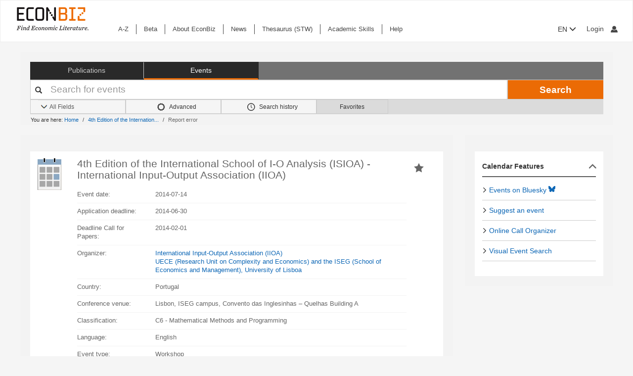

--- FILE ---
content_type: text/javascript
request_url: https://www.econbiz.de/themes/econbiz/js/econbiz.js?_=1768477284
body_size: 18504
content:
/* @flow */
/* eslint quotes: "off", indent: "off" */

/* eslint-disable */
/*!
 Copyright 2018 Google Inc. All Rights Reserved.
 Licensed under the Apache License, Version 2.0 (the "License");
 you may not use this file except in compliance with the License.
 You may obtain a copy of the License at

     http://www.apache.org/licenses/LICENSE-2.0

 Unless required by applicable law or agreed to in writing, software
 distributed under the License is distributed on an "AS IS" BASIS,
 WITHOUT WARRANTIES OR CONDITIONS OF ANY KIND, either express or implied.
 See the License for the specific language governing permissions and
 limitations under the License.
*/
/*! lifecycle.es5.js v0.1.1 */
!function(e,t){"object"==typeof exports&&"undefined"!=typeof module?module.exports=t():"function"==typeof define&&define.amd?define(t):e.lifecycle=t()}(this,function(){"use strict";var e=void 0;try{new EventTarget,e=!1}catch(t){e=!1}var t="function"==typeof Symbol&&"symbol"==typeof Symbol.iterator?function(e){return typeof e}:function(e){return e&&"function"==typeof Symbol&&e.constructor===Symbol&&e!==Symbol.prototype?"symbol":typeof e},n=function(e,t){if(!(e instanceof t))throw new TypeError("Cannot call a class as a function")},i=function(){function e(e,t){for(var n=0;n<t.length;n++){var i=t[n];i.enumerable=i.enumerable||!1,i.configurable=!0,"value"in i&&(i.writable=!0),Object.defineProperty(e,i.key,i)}}return function(t,n,i){return n&&e(t.prototype,n),i&&e(t,i),t}}(),r=function(e,t){if("function"!=typeof t&&null!==t)throw new TypeError("Super expression must either be null or a function, not "+typeof t);e.prototype=Object.create(t&&t.prototype,{constructor:{value:e,enumerable:!1,writable:!0,configurable:!0}}),t&&(Object.setPrototypeOf?Object.setPrototypeOf(e,t):e.__proto__=t)},a=function(e,t){if(!e)throw new ReferenceError("this hasn't been initialised - super() hasn't been called");return!t||"object"!=typeof t&&"function"!=typeof t?e:t},s=function(){function e(){n(this,e),this._registry={}}return i(e,[{key:"addEventListener",value:function(e,t){this._getRegistry(e).push(t)}},{key:"removeEventListener",value:function(e,t){var n=this._getRegistry(e),i=n.indexOf(t);i>-1&&n.splice(i,1)}},{key:"dispatchEvent",value:function(e){return e.target=this,Object.freeze(e),this._getRegistry(e.type).forEach(function(t){return t(e)}),!0}},{key:"_getRegistry",value:function(e){return this._registry[e]=this._registry[e]||[]}}]),e}(),o=e?EventTarget:s,u=e?Event:function e(t){n(this,e),this.type=t},f=function(e){function t(e,i){n(this,t);var r=a(this,(t.__proto__||Object.getPrototypeOf(t)).call(this,e));return r.newState=i.newState,r.oldState=i.oldState,r.originalEvent=i.originalEvent,r}return r(t,u),t}(),c="active",h="passive",d="hidden",l="frozen",p="terminated",v="object"===("undefined"==typeof safari?"undefined":t(safari))&&safari.pushNotification,y=["focus","blur","visibilitychange","freeze","resume","pageshow","onpageshow"in self?"pagehide":"unload"],g=function(e){return e.preventDefault(),e.returnValue="Are you sure?"},_=[[c,h,d,p],[c,h,d,l],[d,h,c],[l,d],[l,c],[l,h]].map(function(e){return e.reduce(function(e,t,n){return e[t]=n,e},{})}),b=function(){return document.visibilityState===d?d:document.hasFocus()?c:h};return new(function(e){function t(){n(this,t);var e=a(this,(t.__proto__||Object.getPrototypeOf(t)).call(this)),i=b();return e._state=i,e._unsavedChanges=[],e._handleEvents=e._handleEvents.bind(e),y.forEach(function(t){return addEventListener(t,e._handleEvents,!0)}),v&&addEventListener("beforeunload",function(t){e._safariBeforeUnloadTimeout=setTimeout(function(){t.defaultPrevented||t.returnValue.length>0||e._dispatchChangesIfNeeded(t,d)},0)}),e}return r(t,o),i(t,[{key:"addUnsavedChanges",value:function(e){!this._unsavedChanges.indexOf(e)>-1&&(0===this._unsavedChanges.length&&addEventListener("beforeunload",g),this._unsavedChanges.push(e))}},{key:"removeUnsavedChanges",value:function(e){var t=this._unsavedChanges.indexOf(e);t>-1&&(this._unsavedChanges.splice(t,1),0===this._unsavedChanges.length&&removeEventListener("beforeunload",g))}},{key:"_dispatchChangesIfNeeded",value:function(e,t){if(t!==this._state)for(var n=function(e,t){for(var n,i=0;n=_[i];++i){var r=n[e],a=n[t];if(r>=0&&a>=0&&a>r)return Object.keys(n).slice(r,a+1)}return[]}(this._state,t),i=0;i<n.length-1;++i){var r=n[i],a=n[i+1];this._state=a,this.dispatchEvent(new f("statechange",{oldState:r,newState:a,originalEvent:e}))}}},{key:"_handleEvents",value:function(e){switch(v&&clearTimeout(this._safariBeforeUnloadTimeout),e.type){case"pageshow":case"resume":this._dispatchChangesIfNeeded(e,b());break;case"focus":this._dispatchChangesIfNeeded(e,c);break;case"blur":this._state===c&&this._dispatchChangesIfNeeded(e,b());break;case"pagehide":case"unload":this._dispatchChangesIfNeeded(e,e.persisted?l:p);break;case"visibilitychange":this._state!==l&&this._state!==p&&this._dispatchChangesIfNeeded(e,b());break;case"freeze":this._dispatchChangesIfNeeded(e,l)}}},{key:"state",get:function(){return this._state}},{key:"pageWasDiscarded",get:function(){return document.wasDiscarded||!1}}]),t}())});
/* eslint-enable */

/*:: import * as Event from './flow/tracker_types.js'; */

var Availability = {};

/* CartButton */
var CartButton = {};
CartButton.updateStatus = function( $button ) {
		var $ids = getItemsFromCartCookie();
		var recordId = CartButton.getRecordId($button);
		if(jQuery.inArray(recordId,$ids)!=-1) {
			$button.removeClass('bookbagAdd').addClass('bookbagDelete');
		} else {
			$button.removeClass('bookbagDelete').addClass('bookbagAdd');
		}
		CartButton.render($button);
};
CartButton.getRecordId = function($button) {
		var cartRecordId = $button.parents('.result').data('cart-record-id');
		return cartRecordId;
};
CartButton.toggleState = function($button) {
		if($button.hasClass('bookbagAdd')) {
			addItemToCartCookie(CartButton.getRecordId($button));
		} else {
			removeItemFromCartCookie(CartButton.getRecordId($button));
		}
		redrawCartStatus();
		CartButton.updateStatus($button);
};
CartButton.render = function($button) {
	if($button.hasClass('bookbagAdd')) {
		$button.find('a').html(vufindString.addBookBag);
	} else {
		$button.find('a').html(vufindString.removeBookBag);
	}
};
/* CartButton end */

var DeferredQueue = function(size) {
	var _size = size;
	var q = [];
	var i = 0;
	var running = 0;
	
	var self = {};
	self.add = function(promise) {
		q.push(promise);
		start_next();
	};
	function start_next() {
		if(running>=_size) return;
		
		var next = q.shift();
		if(!next) return;
		var j = i++;
		running++;
		var p = next();
		p.always(function() { 
			running--;
			start_next(); 
		});
	}
	return self;
};

/* Logger */
var EconBiz = {};
EconBiz.Model = {};
// $FlowFixMe[missing-annot]
EconBiz.Model.Record = function(dom) {
	/** Extract properties from dom. 
	  * NOTE: This is therefore strongly coupled to the corresponding template.
	  */
	var el = jQuery(dom);
	var self = {
		record_id: el.find('#record_id').val()
	};
	
	return self;
};

// $FlowFixMe[missing-annot]
EconBiz.Model.Availability = function(dom) {
	var el = jQuery(dom);
	var self = {
		record_id: el.data('record-id')
	};
	return self;
};
EconBiz.Model.AvailabilityButton = function(dom /*: Element | JQuery */, v/*:?number*/) /* : Event.AvailabilityButton*/ {
	/** Extract properties from dom. 
	  * NOTE: This is therefore strongly coupled to the corresponding template.
	  */
	var el = jQuery(dom);
	var self = {
		record_id: el.parents('.availability').first().data('record-id'),
		type: el.data('type'),
		pdf: el.data('pdf'),
		status: el.data('status'),
		"first": el.data('first-option'),
	};
	if(v==2) {
		self = jQuery.extend({},self,{
			v: 2,
			href: el.find("a").attr("href")
		});
	}
	
	return self;
};
EconBiz.Model.SearchHit = function(el/*: Element*/) /*: Event.SearchHit*/ {
	var x = jQuery(el);
	var data = {
		record_id: x.data("record-id"),
		rank: x.data('rank')
	};
	return data;
};

/**
 * Encapsulate usage of global variable `_etracker`.
 * 
 * In general, direct usage of `_etracker` should be avoided because e.g. `_etracker` 
 * might not be defined (e.g. because loading of `e.js` is blocked).
 * Add further delegation as needed.
 */
EconBiz.eTrackerProxy = function() {
	var self = {};
	self.isTrackingEnabled = function() {
		var enabled = false;
		try {
			enabled = typeof(_etracker) == "object" && _etracker.isTrackingEnabled();
		} catch(e) {
		}
		return enabled;
	};
	self.getCoid = function() {
		var coid;
		try {
			coid = typeof(_etracker) == "object" ? _etracker.getCoid() : undefined;
		} catch(e) {
		}
		return coid;
	};

	return self;
}();

EconBiz.Logger = function() {
	var self = {};
	self.tracking_endpoint = eb_basepath+"/tracker.php";
	
	// Under some circumstances (the global) ET_Event is not usable (yet).
	// Therefore we use a local ET_Event object. If the global ET_Event is not
	// ready, we will use a proxy which buffers the events, and then replace it
	// with the original ET_Event when it is ready.
	var ET_Event;
	var et_buffer = {
		buffer: [],
		add: function($data) {
			this.buffer.push($data);
		},
		flush: function() {
			// only the proxy has the property isProxy.
			// if it is not present (or false) we can call the original methods
			// and thereby send the events to eTracker.
			if(! ET_Event.isProxy) {
				// $FlowExpectedError[invalid-in-rhs]: for...in not allowed in flow to iterate array.
				for(var i in this.buffer) {
					// $FlowExpectedError[incompatible-use]: flow thinks `i` is a string
					var func = this.buffer[i].func;
					// $FlowExpectedError[incompatible-use]: flow thinks `i` is a string
					ET_Event[func].apply(this, this.buffer[i].args);
				}
			}
		}
	};
	
	self.uid = null;
	self.getUid = function() {
		if(self.uid===null) {
			try {
				// Catch errors, especially in case something changes in etracker's code.
				self.uid = EconBiz.eTrackerProxy.getCoid();
			} catch(err) {
				// Avoid retries (uid!=null)
				self.uid = undefined;
			};
		}
		return self.uid;
	};
	self.logCoid = function(eid /*: string */) {
		if (!self.isTrackingEnabled()) return false;
		// CONTRACT: tracker.coid.category: `category` can be used by others as a reference.
		var payload = {
			category: "CoidCtx",
			object: {
				eid: eid,
				coid: EconBiz.eTrackerProxy.getCoid()
			}
		};
		if(navigator.sendBeacon) {
			// $FlowFixMe[not-a-function]
			navigator.sendBeacon(self.tracking_endpoint, JSON.stringify(payload));
		}
	};
	self.getSessionId = function() {
		// global variable; see Tracker.php
		try {
			return et_eb_sessionid;
		} catch(e) {
			return null;
		}
	};
	self.page_id = null;
	self.getPageId = function() {
		if(self.page_id===null) {
			// global variable; see Tracker.php
			try {
				self.page_id = window.et_eb_pageid;
			} catch(err) {
				self.page_id = undefined;
			}
		}
		return self.page_id;
	};
	
	function create_ET_Event_proxy(delegatees) {
		if(! delegatees) {
			delegatees = [];
		}
		var self = { isProxy: true };
		var funcs = [ 'download', 'click' , 'link', 'eventStart' ];
		// $FlowExpectedError[invalid-in-rhs]: for...in not allowed in flow to iterate array.
		for(var j in delegatees) {
			funcs.push(arguments[j]);
		}
		// $FlowExpectedError[invalid-in-rhs]: for...in not allowed in flow to iterate array.
		for(var i in funcs) {
			(function() {
				// $FlowExpectedError[incompatible-use]: flow thinks `i` is a string
				var f = funcs[i];
				self[f] = function($a,$b,$c,$d) { et_buffer.add({func:f, args: [$a,$b,$c,$d]}); };
			})();
		}
		return self;
	};
	self.isTrackingEnabled = function() {
		return EconBiz.eTrackerProxy.isTrackingEnabled();
	};

	// test if eTracker has been loaded completly (et_escape is defined in
	// t.js, which is loaded asynchronously).
	// NOTE: we observed the error "et_escape is not defined" sometimes (e.g.
	// when eTracker is blocked (e.g. by ghostery)).
	if(typeof(et_escape) != "function") {
		ET_Event = create_ET_Event_proxy();
		// _etracker is defined in e.js. addEvent fires when eTracker is loaded
		// completely.
		// NOTE: This method is not documented and therefore might change at any
		// time.
		if(typeof(_etracker) == "object" && typeof(_etracker.addEvent) == "function") {
			_etracker.addEvent(function() {
				// addEvent fires if t.js has been loaded (and compiled/executed).
				// But still eTracker might not be fully functional (e.g. wrong secureCode).
				// Therefore we check for 'et_escape' again.
				if(typeof(et_escape) == "function") {
					ET_Event = window.ET_Event;
					et_buffer.flush();
				}
			});
		} else {
			// fallback interface of _tracker has changed: try to flush buffer
			// after some time (if eTracker has then been loaded completely).
			setTimeout(function() {
				if(typeof(et_escape) == "function") {
					ET_Event = window.ET_Event;
					et_buffer.flush();
				}
			},500);
		}
	} else {
		ET_Event = window.ET_Event;
	}

	self.availabilityButton = function() {
		var self = {};
		
		function createETrackerParamsForButton(availability_model) {
			// Use the global page object (see EconBiz\eTracker\Tracker).
			var page = et_eb_page;
			var type_pdf_status = availability_model.type;
			if(availability_model.pdf !== undefined) {
				type_pdf_status += (availability_model.pdf ? ' - PDF' : '');
			}
			if(availability_model.status !== undefined) {
				type_pdf_status += ' - '+availability_model.status;
			}
		
			var object = 'availability/'+availability_model.record_id;
			var cat = type_pdf_status+' - Availability/Button/'+page.category+'/'+page.page;
			cat += availability_model.first ? '/FirstOption' : '/OtherOption';
			return {
				category: cat,
				object: object,
				tags: ""
			};
		}
		// $FlowFixMe[missing-annot]
		self.logView = function(availability_model) {
			var et = createETrackerParamsForButton(availability_model);
			//console.log(et.category+'/View', et.object, 'view', et.tags);
			// eslint-disable-next-line flowtype-errors/show-errors, ("eventStart is missing")
			ET_Event.eventStart(et.category+'/View', et.object, 'view', et.tags);
		};
		// $FlowFixMe[missing-annot]
		self.logClick = function(availability_model) {
			var et = createETrackerParamsForButton(availability_model);
			//console.log(et.category+'/Click', et.object, 'click', et.tags);
			// eslint-disable-next-line flowtype-errors/show-errors, ("eventStart is missing")
			ET_Event.eventStart(et.category+'/Click', et.object, 'click', et.tags);
			if(!availability_model.first) {
				// Log click on any (non-first) option without distinction of type/pdf/status.
				var page = et_eb_page;
				var cat = ['Availability', 'MoreOptions', page.category, page.page, 'Click'];
				//console.log(cat.join('/'), 'click', 'availability/'+availability_model.record_id);
				// eslint-disable-next-line flowtype-errors/show-errors, ("eventStart is missing")
				ET_Event.eventStart(cat.join('/'), 'availability/'+availability_model.record_id, 'click', '');
			}
		};
		// $FlowFixMe[missing-annot]
		self.logMoreOptionsView = function(record_id) {
			var page = et_eb_page;
			var cat = ['Availability', 'MoreOptions', page.category, page.page, 'View'];
			// eslint-disable-next-line flowtype-errors/show-errors, ("eventStart is missing")
			ET_Event.eventStart(cat.join('/'), 'availability/'+record_id, 'view', '');
			//console.log(cat.join('/'), 'view', 'availability/'+record_id);
		};
		
		return self;
	};
	// $FlowFixMe[missing-annot]
	self.logViewDuration = function(record_model) {
		var page = et_eb_page;
		var cat = ['RecordViewDuration',page.category,page.page ];

		var i = 0;
		// Call log handler every x seconds. Only log for specific time steps.
		var refreshIntervalId = setInterval(function() {
			i++;
			var t = i*5;
			switch(t) {
				case 5:
				case 10:
				case 20:
				case 30:
				case 60:
				case 90:
				case 120:
					// eslint-disable-next-line flowtype-errors/show-errors, ("eventStart is missing")
					ET_Event.eventStart(cat.join('/')+'/ViewDuration-'+t, 'record/'+record_model.record_id,'view_duration');
					// stop logging after 120s;
					if(t==120) {
						clearInterval(refreshIntervalId);
					}
					break;
				default:
			}
		}, 5000);
	};
	// $FlowFixMe[missing-annot]
	self.logClick_furtherContent = function(record_model, type) {
		var page = et_eb_page;
		var cat = ['FurtherContent', type, page.category, page.page, 'Click'];
		// eslint-disable-next-line flowtype-errors/show-errors, ("eventStart is missing")
		ET_Event.eventStart(cat.join('/'), 'record/'+record_model.record_id, 'click', '');
	};
	
	self.FirstClickLogger = {
		// $FlowFixMe[missing-annot]
		init: function(record_model) {
			var start_time = new Date().getTime();
			jQuery(document).on('click.firstClick','a', function() {
				var page = et_eb_page;
				var delta = Math.round((new Date().getTime() - start_time)/1000);
				var cat = ['FirstActionDuration', page.category, page.page, 'FirstActionDuration-'+delta];
				// eslint-disable-next-line flowtype-errors/show-errors, ("eventStart is missing")
				ET_Event.eventStart(cat.join('/'), 'record/'+record_model.record_id, jQuery(this).text()+' | '+this.href, '');
			
				// unbind handler after first execution.
				jQuery(document).off('click.firstClick', 'a');
			});
		}
	};
	self.Record = {};
	self.Record.Toolbar = {
		// $FlowFixMe[missing-annot]
		init: function(dom, record_model) {
			// $FlowFixMe[prop-missing]
			self.Record.Toolbar.record_model = record_model;
			// $FlowFixMe[speculation-ambiguous] This comment suppresses an error found when upgrading Flow to v0.127.0.
			jQuery(dom).find('a').click(self.Record.Toolbar.logClick);
		},
		// $FlowFixMe[missing-annot]
		logClick: function(ev) {
			var page = et_eb_page;
			var type =  jQuery(this).data('action');
			var cat = ['RecordToolbar', type, page.category, page.page, 'Click'];
			// eslint-disable-next-line flowtype-errors/show-errors, ("eventStart is missing")
			ET_Event.eventStart(cat.join('/'), 'record/'+self.Record.Toolbar.record_model.record_id, 'click', '');
		}
	};
	self.Record.SocialMediaButtons = {
			// $FlowFixMe[missing-annot]
			add : function(selector, type, record_model) {
				var handler= function(ev) {
					var page = et_eb_page;
					var cat = ['socialmediabutton', type, page.category, page.page, 'Click'];
					// eslint-disable-next-line flowtype-errors/show-errors, ("eventStart is missing")
					ET_Event.eventStart(cat.join('/'), 'record/'+record_model.record_id, 'click', '');
				};
				// $FlowFixMe[missing-annot]
				// $FlowFixMe[speculation-ambiguous] This comment suppresses an error found when upgrading Flow to v0.127.0.
				jQuery( document ).on('click', selector,handler);
				
			}
		};
	
	self.Record.Preview = {
		// $FlowFixMe[missing-annot]
		init: function(dom, record_model) {
			var cb_factory = function(type) { return function(ev /*:JQueryEventObject*/) { self.Record.Preview.logClick(type, record_model); }; };
			jQuery(dom).find('a.previewGBS').click(cb_factory('previewGBS'));
			jQuery(dom).find('a.previewOL').click(cb_factory('previewOL'));
			jQuery(dom).find('a.previewHT').click(cb_factory('previewHT'));
		},
		// $FlowFixMe[missing-annot]
		logClick: function(type,record_model) {
			var page = et_eb_page;
			var cat = ['FurtherContent', type, page.category, page.page, 'Click'];
			// eslint-disable-next-line flowtype-errors/show-errors, ("eventStart is missing")
			ET_Event.eventStart(cat.join('/'), 'record/'+record_model.record_id, 'click', '');
		}
	};
	
	self.logJSONEvent = function(category /*: string*/, event /*: Event.EventX */, testing/*:?boolean*/) {
		if(testing!=true) testing=false; // set default
		var payload = jQuery.extend({}, event, {
			"ts": Date.now(),
			"pid": self.getPageId()
		});
		if(!testing) {
			// eslint-disable-next-line flowtype-errors/show-errors, ("eventStart is missing")
			ET_Event.eventStart(category, JSON.stringify(payload));
		}
		try {
			var tracking_endpoint = self.tracking_endpoint;
			if(testing) {
				tracking_endpoint += "?testing=true";
			}
			if (self.isTrackingEnabled()) {
				// https://www.smashingmagazine.com/2018/07/logging-activity-web-beacon-api/
				if(navigator.sendBeacon) {
					var payload2 = JSON.stringify({ "category": category, "object": payload });
					// $FlowFixMe[not-a-function]
					navigator.sendBeacon(tracking_endpoint, payload2);
				}
			}
		} catch(e) {
		}
	};
	/**
	 * Simple wrapper around `logJSONEvent` to log generic JSON events with better
	 * support for schema checking (i.e. check `category` and `object` together
	 * instead of independently).
	 * @deprecated: Use logJSONEvent3 instead.
	 * @param  {Boolean} [event=false] [description]
	 * @return {[type]}                [description]
	 */
	self.logJSONEvent2 = function(event /*: Event.Events & {| category: any, object: any |} */, testing/*:?boolean*/) {
		// $FlowIgnore[prop-missing]
		event.object.deprecated=true;
		// $FlowIgnore[incompatible-call]: Even if this is not called any more, we would need to keep types up-to-date.
		self.logJSONEvent(event.category, event.object, testing);
	};
	
	/**
	 * Same as `logJSONEvent` with better support for static schema checking and
	 * the ability to extend the log schema (e.g. to add event properties).
	 */
	self.logJSONEvent3 = function(
			event /*: Event.Events*/,
			meta_event /*:?Event.EventSchemas */,
			testing/*:?boolean*/) {
		if(typeof meta_event!=="object") meta_event = {"v": "1-2-0"};
		if(typeof testing!=="boolean") testing = false;
		var category = event.category;
		event.object = jQuery.extend({}, event.object, {
			"ts": Date.now(),
			"pid": self.getPageId()
		});
		if(!testing) {
			// eslint-disable-next-line flowtype-errors/show-errors, ("eventStart is missing")
			ET_Event.eventStart(category, JSON.stringify(event.object));
		}
		try {
			var tracking_endpoint = self.tracking_endpoint;
			if(testing) {
				tracking_endpoint += "?testing=true";
			}
			if (self.isTrackingEnabled()) {
				// https://www.smashingmagazine.com/2018/07/logging-activity-web-beacon-api/
				if(navigator.sendBeacon) {
					// var payload2 = JSON.stringify(event);
					//var payload2 = Object.assign({},
					var payload2 = jQuery.extend({},
						event,
						meta_event
					);
					// $FlowFixMe[not-a-function]
					navigator.sendBeacon(tracking_endpoint, JSON.stringify(payload2));
				}
			}
		} catch(e) {
		}
	};
	
	/**
	 * Log a view of a SERP. Event.SearchView contains various data, like data
	 * about the request, data about the result (incl. the documents on the 
	 * specific SERP), etc.
	 * @param  {[type]} payload [description]
	 */
	self.logSearchView = function(payload /*: Event.SearchView */) {
		self.logJSONEvent('SearchView', payload);
	};
	/**
	 * Log click on hit on SERP. E.g.,
	 * * click on title
	 * * or click on availability button (log avail button data additionally)
	 * @param  {[type]} payload [description]
	 */
	self.logSearchHit = function(payload /*: Event.EventSearchHit */ ) /*: void */ {
		self.logJSONEvent('SearchHit', payload);
	};
	
	self.logSearchSimpleSubmit = function(payload /*: Event.EventSearchSimpleSubmit */) {
		self.logJSONEvent('SearchSubmit', payload);
	};
	
	/**
	 * Generate facade for a click event (to enhance decoupling).
	 * @param  {JQueryEventObject} event the event object
	 * @return {Event.ClickEvent}  the facade
	 */
	self.auxclickEvent = function(event /*: JQueryEventObject */) 
			/*: Event.AuxclickEvent | {| event: JQueryEventObject |} | void */ {
		if(event.type!="auxclick") return;
		
		var btn;
		switch(event.which) {
			case 1: btn = 'l'; break;
			case 2: btn = 'm'; break;
			case 3: btn = 'r'; break;
		}
		if(btn) {
			return { button: btn };
		} else {
			return { event: event };
		}
	};
	return self;
};


EconBiz.BufferedLogger = (function() {
	var self = {};
	var buffer = [];
	
	/*::
	type EventContainer = {|
		event: Event.Events,
		meta_event: Event.EventSchemas,
		ts: number,
		pid: string
	|}
	*/
	/**
	 * Tries to send multiple events within a single request (as JSONL).
	 * Returns `true` on success or if `items` was empty. Otherwise `false` is
	 * returned, so that clients can try again later.
	 * @return {boolean}       success indicator - `true` on success or if `items` was empty
	 */
	var logJSONEventMultiple = function(items /*:Array<EventContainer> */) /*:boolean*/ {
		if (! EconBiz.eTrackerProxy.isTrackingEnabled()) return false;
		if(items.length==0) return true;
		var events = items.map(function(item) {
			var event = item.event;
			var meta_event = item.meta_event;
			event.object = jQuery.extend({}, event.object, {
				"ts": item.ts,
				"pid": item.pid
			});
			
			// var payload2 = Object.assign({},
			var payload2 = jQuery.extend({},
				event,
				meta_event
			);
			return payload2;
		});
		try {
			var payload = events.map(function(item) { return JSON.stringify(item); }).join("\n");
			var tracking_endpoint = path+"/tracker.php";
			// https://www.smashingmagazine.com/2018/07/logging-activity-web-beacon-api/
			if(navigator.sendBeacon) {
				// $FlowFixMe[not-a-function]
				navigator.sendBeacon(tracking_endpoint, payload);
			}
			return true;
		} catch(e) {
		}
		// If we reach this point, an error has happened (i.e. the events have not
		// been sent to the server).
		return false;
	};
	var retries = 0;
	
	self.flush = function() {
		var res = logJSONEventMultiple(buffer);
		if(res) {
			// On success, reset buffer and retries
			buffer = [];
			retries = 0;
		} else if (retries > 5) {
			// Stop retrying but keep buffer
			retries = 0;
		} else {
			retries++;
			setTimeout(self.flush, Math.pow(2,retries)*1000);
		}
	};
	self.push = function(event /*:Event.Events*/, meta_event /*:?Event.EventSchemas*/) {
		buffer.push({
			"event": event,
			"meta_event": meta_event,
			"ts": Date.now(),
			//"pid": self.getPageId()
			"pid": window.et_eb_pageid // TODO: avoid coupling to global here
		});
		if(buffer.length==1) {
			setTimeout(self.flush, 1000);
		}
	};
	// Flush buffer when user is leaving the page.
	// We need to cover several events to make this robust across browsers (esp. mobile).
	// SeeAlso: https://www.igvita.com/2015/11/20/dont-lose-user-and-app-state-use-page-visibility/
	// SeeAlso: https://developer.mozilla.org/en-US/docs/Web/API/Navigator/sendBeacon
	document.addEventListener('visibilitychange', function() {
		if (document.visibilityState != 'visible') {
			// Flush after all other `visibilitychange` handlers have run.
			// Especially those that push tracking events to the buffer.
			// However, we also want to flush as early as possible (e.g. if process 
			// is going to be terminated). Therefore, we also flush now.
			self.flush();
			// HACK to approximate "run after other handlers"
			// SeeAlso: https://stackoverflow.com/questions/6391536/dom-input-events-vs-settimeout-setinterval-order
			setTimeout(self.flush,0);
		}
	});
	jQuery(window).on("unload pagehide", function() {
		self.flush();
	});
	return self;
})();

/*::
	type OurIntersectionObserverOptions = {|
		root?: null | Node,
		rootMargin?: string,
		threshold?: number
	|}
 */
/**
 * Init elements to fire `observed:observed` events when they are visible for
 * some time (i.e. had a chance to get observed).
 * The event is fired, if an element has been visible continuously for
 * `minVisibleDuration` msec. Any interruption will
 * This depends on the current browser's support of the Intersection API (which
 * is supported by most current browsers). If the intersection API is not
 * supported this function does nothing (it does not even issue a warning).
 * @param  [type]  elems              [description]
 * @param  integer minVisibleDuration [description]
 * @return [type]                     [description]
 */
EconBiz.initObservedEvent = function(elems /*:JQuery*/, minVisibleDuration /*:?number*/, options/*:?OurIntersectionObserverOptions*/) {
	if (!('IntersectionObserver' in window)) return;
	// Default value (minVisibleDuration)
	if (typeof minVisibleDuration !== 'number') minVisibleDuration=750;
	// [flow] Type refinement for `minVisibleDuration` does not work in callbacks
	// SeeAlso: https://github.com/facebook/flow/issues/2484
	// Use a new variable (`:number`) to help flow.
	// SeeAlso: https://flow.org/en/docs/lang/refinements/#toc-refinement-invalidations
	var minVisibleDuration_ = minVisibleDuration;
	// Default value (options)
	var default_options  = {
		root: null,
		rootMargin: '-10px',
		threshold: 0
	};
	var options_/*:IntersectionObserverOptions*/;
	if (options == null || typeof options !== 'object') {
		options_ = default_options;
	} else {
		options_ = jQuery.extend({},default_options, options);
	}

	var handler = function(elements /*:IntersectionObserverEntry[]*/) {
		elements.forEach(function(elem) {
			if(elem.target.dataset.TimeoutId) {
				// If we have stored a TimeoutId, we can invalidate any previous timeout
				// handlers, since the current change interrupts the duration of
				// continuous visibility.
				// $FlowFixMe[incompatible-call]: TimeoutID is not compatible with string
				clearTimeout(elem.target.dataset.TimeoutId);
				delete elem.target.dataset.TimeoutId;
			}
			if(elem.isIntersecting === true) {
				elem.target.dataset.VisibleStart = performance.now().toString();
				var timeout_id = setTimeout(function() {
					// Do nothing if elem is not visible any more.
					if(!elem.target.dataset.VisibleStart) return;
					
					// Do nothing if elem was not visible for the full duration.
					var diff = performance.now() - parseFloat(elem.target.dataset.VisibleStart);
					if(diff >= (minVisibleDuration_-5)) {
						jQuery(elem.target).trigger("observed:observed");
					}
				}, minVisibleDuration_);
				// Remember timeout id, so that we can cancel the timeout handler if necessary.
				// $FlowFixMe[incompatible-type]: TimeoutID is not compatible with string
				elem.target.dataset.TimeoutId = timeout_id;
			} else {
				delete elem.target.dataset.VisibleStart;
				delete elem.target.dataset.TimeoutId;
			}
		});
	};
	// If IntersectionObserver is not available we opt out at the beginning of
	// `initObservedEvent`. However, `eslint-plugin-compat` is not aware of this.
	// eslint-disable-next-line compat/compat
	var observer = new IntersectionObserver(handler, options_);
	elems.each(function(i, item/*:Element*/) {
		// $FlowFixMe[incompatible-call]: Element is not compatible with HTMLElement
		observer.observe(item);
	});
};


/**
 * Helper to handle and setup event data for `auxclick` events.
 * Delegates to `logJSONEvent3`.
 */
EconBiz.Logger.log_click_event = function(ev /*: Event.ClickEvents */, event/*:JQueryEventObject*/) {
	var Logger = new EconBiz.Logger();
	var auxclick = Logger.auxclickEvent(event);
	// Do not track uncommon auxclicks (only middle, right (and left))
	if(auxclick && auxclick.event) { return; }
	var x = { "auxclick": auxclick };
	
	Logger.logJSONEvent3(ev, { "v": "1-2-0", "event_properties": x });
};

EconBiz.Logger.enable_GenericClick_tracking = function() {
	// Register generic tracker event handler
	jQuery(document).on("click.tracker", "a:not([data-track])", function(event/*: JQueryEventObject */) {
		// Exclude events/clicks already handled by custom event handlers (e.g. 
		// SearchHit; in results.phtml).
		// As a general rule, to handle custom events, an attribute `data-track=...`
		// should be added to a container element. However, if needed it should
		// also be possible to add other patterns to the exclusion list here.
		// FEATURE_TAG tracker:generic-click-opt-out
		if (jQuery(this).parents("[data-track]").length) {
			return;
		}
		var link = jQuery(event.currentTarget);
		// NOTE: This might not work properly, e.g., if the node has been removed on
		//       click (e.g. search field in advanced search).
		var breadcrumbs = jQuery(this).parents("[data-track-bc]").map(function(i,el) {
			return jQuery(el).data("track-bc");
		}).get();
		var res = {
			"category": "GenericClick",
			"object": {
				"v": 1,
				"href": link.attr("href"),
				"anchor_text": jQuery.trim(link.text()),
				"breadcrumbs": breadcrumbs
			}
		};
		EconBiz.Logger.log_click_event(res, event);
	});
};
EconBiz.Logger.enable_GenericClick_tracking();

EconBiz.Logger.enable_visibilityState_tracking = function() {
	var logEvent = function(state) {
		var ev = {
			category: "VisibilityChange",
			object: {
				v: 1,
				visibilityState: state
			}
		};
		EconBiz.BufferedLogger.push(ev);
	};
	// debounce logging: only log the end state of a transition (i.e. skip transitions faster than 300ms).
	var timeout;
	var logEvent_debounced = function(state) {
		var next = function() {
			logEvent(state);
		};
		clearTimeout(timeout);
		timeout = setTimeout(next, 300);
	};

	// `page-lifecycle` does not fire an event on page load.
	// So, we track the initial state  manually (hence, this function MUST run before `pageshow`).
	window.addEventListener("pageshow", function() {
		logEvent(lifecycle.state);
	});
	lifecycle.addEventListener('statechange', function(event) {
		if(["active", "passive", "hidden"].indexOf(event.newState) != -1) {
			logEvent_debounced(event.newState);
		} else {
			// E.g. if state=="terminated"; then there is not enough time to delay logging.
			logEvent(event.newState);
		}
	});
};

EconBiz.Logger.logPageView = function() {
	var nav_type = null;
	try {
		var entries = performance.getEntriesByType("navigation");
		// $FlowIgnore[prop-missing]: actually, entries[0] is a `PerformanceNavigationTiming` (sub-type of `PerformanceEntry`)
		nav_type = entries[0].type;
	} catch(e) {
		// PerformanceNavigationTiming is not available; nav_type should be `null`
		// Fallback to deprecated PerformanceNavigation API (e.g. for Safari)
		try {
			// https://developer.mozilla.org/en-US/docs/Web/API/PerformanceNavigation/type
			var type = performance.navigation.type;
			// Map codes to labels
			// https://developer.mozilla.org/en-US/docs/Web/API/PerformanceNavigationTiming/type
			if (type==0) {
				nav_type = 'navigate';
			} else if(type==1) {
				nav_type = 'reload';
			} else if(type==2) {
				nav_type = 'back_forward';
			}
		} catch(e) {
			// Could not determine nav_type...
		}
	}
	// From https://developer.mozilla.org/en-US/docs/Web/API/Document/cookie
	var et_cookie = document.cookie.split(';').some(function(item) {
		return item.trim().indexOf('_et_coid=') == 0;
	});
	var ev = {
		category: "PageView",
		appId: "VuFind",
		object: {
			v: 2,
			url: window.location.href,
			referer: document.referrer,
			history_length: window.history.length,
			nav_type: nav_type,
			et_cookie: et_cookie
		}
	};
	EconBiz.BufferedLogger.push(ev);
};

EconBiz.Logger.enable_Autocompletion_tracking = function() {
	var Logger = EconBiz.BufferedLogger;
	jQuery('.autocomplete').on('typeahead:selected', function(evnt, suggestion, dataset) {
		// NOTE: `typeahead:selected` does not provide the original query
		var ev = {
			category: "AutoCompletion",
			action: "select",
			object: {
				v: 1,
				//query: query,
				suggestion: suggestion
			}
		};
		Logger.push(ev);
	});
	// CONTRACT typeahead.render_event
	jQuery(document).on('typeahead_eb:render', function(evnt, query, suggestions, rid, timing) {
		var ev = {
			category: "AutoCompletion",
			action: "impression",
			object: {
				v: 1,
				rid: rid,
				query: query,
				timing: timing
			}
		};
		Logger.push(ev);
	});
};

/** CONTRACT EconBiz.Facets.Model
	* This contract defines the properties of interaction elements in the `SideFacets`
	* component. A template must implement these properties in a specific way.
	* In particular, the prefix `data-facets-` is used to define several `data`
	* attributes that must be embedded in a template.
	* There are several different kinds of interaction elements like "add"/"remove"
	* a filter, show more/less entries in a facet etc. In general, these different
	* kinds of interaction define different properties they possess.
	* More details are embedded in the following code.
	*/
EconBiz.Facets = {};
EconBiz.Facets.create_link_model = function(elem /*: JQuery */) /*: Event.FacetClickEvents */ {
	var ev_x /*: Event.FacetClickEvents */;

	// CONTRACT EconBiz.Facets.Model::facet_field
	// Interaction elements targeting a single facet MUST be placed within a corresponding
	// container.
	var facet_field = (elem.parents(".list-group.facet").first().data("facet-field") /*: ?Event.FacetFields */);
	
	// CONTRACT EconBiz.Facets.Model::facet_action
	// An interaction element SHOULD have a `data-facet-action` attribute with
	// a <Event.FacetActions>. If not, it will be treated as a `GenericClick` element.
	var action = (elem.data("facet-action")/*: ?Event.FacetActions */);
	if(action === "add" || action === "remove") {
		// CONTRACT EconBiz.Facets.Model::facet_filter
		var filter = (elem.data("facet-filter")/*: Event.FacetFilter */);
		ev_x = {
			"v": 1,
			"action": action,
			"filter": filter,
			// $FlowIgnore[incompatible-cast]: Here, `facet_field` SHOULD actually never be undefined
			"facet_field": (facet_field /*:Event.FacetFields*/),
			"href": elem.attr("href")
		};
	} else if (action === "remove_all") {
		// CONTRACT EconBiz.Facets.Model::facet_remove_all
		var num_filters = (elem.data("facet-num-filters") /*: number */);
		ev_x = {
			"v": 1,
			"action": "remove_all",
			"num_filters": num_filters,
			// $FlowIgnore[incompatible-cast]: Here, `facet_field` SHOULD actually never be undefined
			"facet_field": (facet_field /*:Event.FacetFields*/),
			"href": elem.attr("href")
		};
	} else if (action === "show_more" || action === "show_less") {
		// CONTRACT EconBiz.Facets.Model::facet_num_more
		var num_more = (elem.data("facet-more") /*: number */);
		ev_x = {
			"v": 1,
			"action": action,
			"num_more": num_more,
			// $FlowIgnore[incompatible-cast]: Here, `facet_field` SHOULD actually never be undefined
			"facet_field": (facet_field /*:Event.FacetFields*/),
			"href": elem.attr("href")
		};
	} else if (action === "remove_all_filters") {
		// CONTRACT EconBiz.Facets.Model::facet_num_filter_total
		var num_filters_total = (elem.data("facet-num-filters-total") /*: number */);
		ev_x = {
			"v": 1,
			"action": action,
			"num_filters_total": num_filters_total,
			"href": elem.attr("href")
		};
	} else {
		ev_x = {
			"v": 1,
			"action": "GenericClick",
			"facet_field": facet_field,
			"elem_html": this.outerHTML,
			"href": elem.attr("href")
		};
	}
	
	return ev_x;
};
EconBiz.Facets.create_range_form_model =   function(elem /*: JQuery*/) /*:Event.FacetNonClickEvents*/ {
	// CONTRACT EconBiz.Facets.Model::facet_field
	var facet_field = (elem.parents(".list-group.facet").first().data("facet-field") /*: Event.FacetFields*/);
	// CONTRACT EconBiz.Facets.Model::range_form
	// A range form MUST have input fields with `data-facet-range=from|to`.
	var from = (elem.find("[data-facet-range='from']").first().val() /*:number*/);
	var to   = (elem.find("[data-facet-range='to']").first().val()   /*:number*/);
	var ev_x = {
		"v": 1,
		"action": "set",
		"from": from,
		"to": to,
		"facet_field": facet_field
	};
	return ev_x;
};

EconBiz.Record = {};
/** CONTRACT EconBiz.Record.Chaining
	* Each chaining link (linked metadata) on the details page must be placed in 
	* a container with a `data-record-field` attribute, which contains the actual
	* metadata field for the corresponding link.
	*/
EconBiz.Record.Chaining = {};
EconBiz.Record.Chaining.extract_properties = function(dom/*:Element*/) /*:Event.Chaining*/ {
	/** CONTRACT EconBiz.Record.Chaining::record-field */
	var field = jQuery(dom).parents("[data-record-field]").first().data("record-field");
	var x;
	if(field==="description") {
		/** CONTRACT EconBiz.Record.Chaining::link-type */
		var link_type /*:string*/ = jQuery(dom).data("link-type");
		// x = Object.assign({}, x, {"link_type": link_type});
		x = {
			"v": 2,
			"field": field,
			"anchor_text": jQuery.trim(jQuery(dom).text()),
			"href": jQuery(dom).attr("href"),
			"link_type": link_type
		};
	} else {
		x = {
			"v": 1,
			"field": field,
			"anchor_text": jQuery.trim(jQuery(dom).text()),
			"href": jQuery(dom).attr("href")
		};
	}
	return x;
};

EconBiz.Record.ResultsScroller = {};
/** CONTRACT EconBiz.Record.ResultsScroller
 *  The results scroller elements must be placed in a container with some 
 *  general on the current state (`data-scroller-cur`, `data-scroller-total`).
 *  Each interaction element (link) must have a `data-scroller-action` attribute.
 */
EconBiz.Record.ResultsScroller.extract_properties = function(dom/*:Element*/) /*:Event.RecordResultsScroller*/ {
	var self = jQuery(dom);
	var ev_x;
	/** CONTRACT EconBiz.Record.ResultsScroller::container */
	if(self.data("scroller-cur")) {
		// The container itself has been selected (e.g. to track impressions)
		var container = self;
		ev_x = {
			"v": 1,
			"cur": container.data("scroller-cur"),
			"total": container.data("scroller-total")
		};
	} else {
		var container = self.parents("[data-scroller-cur]").first();
		ev_x = {
			"v": 1,
			/** CONTRACT EconBiz.Record.ResultsScroller::action */
			"action": self.data("scroller-action"),
			"cur": container.data("scroller-cur"),
			"total": container.data("scroller-total"),
			/** CONTRACT EconBiz.Record.ResultsScroller::link */
			"href": self.find("a").attr("href")
		};
	}
	return ev_x;
};

EconBiz.Record.MLT = {};
/** CONTRACT EconBiz.Record.MLT
 *  All tracked elements must be marked with `data-mlt-element`.
 */
EconBiz.Record.MLT.extract_properties = function(dom/*:Element*/) /*:?Event.RecordMLT*/ {
	var self = jQuery(dom);
	/** CONTRACT EconBiz.Record.MLT::rank 
	 *  Individual record items should have a `data-mlt-rank` attribute. 
	 */
	var rank = self.data("mlt-rank");
	var link = self.find("a");
	/** CONTRACT EconBiz.Record.MLT::field
	 *  All elements should be placed in a container with a `data-mlt-field` attribute.
	 */
	var field = self.parents("[data-mlt-field]").data("mlt-field");
	var ev_x;
	if(rank) {
		ev_x = {
			"v": 1,
			"field": field,
			"action": "hit",
			"rank": rank,
			/** CONTRACT EconBiz.Record.MLT::id - EconBiz record id */
			"record_id": self.data("mlt-id"),
			"href": link.attr("href")
		};
	} else if (self.data("mlt-action")=="more") {
		/** CONTRACT EconBiz.Record.MLT::more
		 *  The 'more' link should have a `data-mlt-action=more` attribute.
		 */
		ev_x = {
			"v": 1,
			"field": field,
			"action": "more",
			"href": link.attr("href")
		};
	} else if(self.data("mlt-field")) {
		// The container element itself has been selected (e.g. for impression tracking)
		ev_x = {
			"v": 1,
			"field": self.data("mlt-field"),
			// https://stackoverflow.com/questions/35732883/jquery-map-returns-object-instead-of-array
			"record_ids": self.find("[data-mlt-id]").map(function(i,elem) { return jQuery(elem).data("mlt-id"); }).get()
		};
	}
	return ev_x;
};

jQuery(function() {
	// take basepath from global config (see layout.phtml)
	var $basepath = path;
	
	// Load availability buttons for result list entries.
	// Queueing up many AJAX request blocks the browser to load other content (e.g. images, etc.)
	// Therefore we queue the request in a DeferredQueue and only issue some (e.g. 5) real AJAX request.
	// At least, this allows the browser to load other content in between.
	var queue = new DeferredQueue(5);
	jQuery('.availability-ajax').each(function(i,e) {
		var target = jQuery(e);
		var id = jQuery(e).data('record-id');
		var attr = jQuery(e).data('record-attr');
		var title = jQuery(e).data('title');
		var localid= jQuery(e).data('localid');
		var load = function() {
			target.find('.content').addClass('ajax_loading');
			// Store original content, so that we can restore it on error.
			var $orig = $(target).html();
			// $FlowFixMe[prop-missing]: Add support for jQuery.isLoading plugin
			$( target ).isLoading({
				'position': "inside",
				'class': "fa fa-spinner fa-spin",
				// Align spinner icon as availability button
				// Hence, we need to keep the bootstrap grid classes in sync with what
				// is used in availability/button.phtml
				'tpl': '<div class="isloading-wrapper %wrapper%"><i class="%class% icon-spin"></i></span>'
			});
			
			return jQuery.get($basepath+'/availability/get', { 'id': id, 'attr': attr, 'title': title, 'localid': localid }, function(data) {
				var button = jQuery(data);
				
				target.replaceWith(button);
				
				// $FlowFixMe[prop-missing]: jQuery.event unknown
				jQuery.event.trigger('availability_button_loaded', button);
			// $FlowIgnore[prop-missing]: ignore "`fail` is missing in `JQueryXHR`" (error in iflow-jquery)
			}).fail(function() {
				// Remove spinner and show original content.
				// Removing ".availability-ajax" disables suppression of displaying 
				// content (see style.less in EconBiz-less repo).
				target.removeClass('availability-ajax');
				// $FlowFixMe[prop-missing]: Add support for jQuery.isLoading plugin
				$( target ).isLoading("hide");
				target.html($orig); // Restore original content; this was replaced due to 
				                    // isLoading's position: "inside".
			});
		};
		queue.add(load);
		
	});
});

/*
 * store the status off a facet in storage. 
 * got it from vufind 4.1
 */
function facetSessionStorage(e) {
  var source = $('#result0 .hiddenSource').val();
	// $FlowFixMe[prop-missing] `id` is missing in `EventTarget`
  var id = e.target.id;
  var key = 'sidefacet-'+source+id;
  if (!sessionStorage.getItem(key)) {
		// $FlowFixMe[incompatible-use] `getElementById` might return `null`
    sessionStorage.setItem(key, document.getElementById(id).className);
  } else {
    sessionStorage.removeItem(key);
  }
}

/*
vufind_upgrade_schlue, 2024-02: Description: refactor deprecated addFormCallback,
had to refactor addFormCallback usages by moving the callback functions 
into separate functions and using the data-lightbox-onsubmit attribute in the HTML form elements. 
Functions should be executed when the corresponding forms are submitted. 
*/

  $(document).ready(function(){
  
	// Save lightbox
	$('.tofavorites').click(function() {
	  var id = $('.hiddenId')[0].value;
	  var params = extractClassParams(this);
	  return VuFind.lightbox.get(params['controller'], 'Save', {id:id});
	});
  });

  /*
	vufind_upgrade_schlue, 2024-02: TODO test, refactor deprecated addFormCallback function,
	Found calling html in 
	theme/econbiz/templates/Auth/AbstractBase/login.phtml:
	<a class="btn btn-econ sendPassword new_account" ..
	Had to refactor the vanished addOpenAction lightbox function:
	The addOpenAction function was used to register a callback that is 
	executed when the lightbox is opened. 
	old code:
	VuFind.lightbox.addOpenAction(function() {
	  // show send-password dialog in lightbox
	  $('.sendPassword').click(function() {
		return VuFind.lightbox.get('MyResearch', 'Sendpassword');
	  });
	});
	Similar functionality by attaching an event handler to the lightbox's show.bs.modal event. 
	This event is triggered when the lightbox (a Bootstrap modal) is shown.
	show.bs.modal is fired immediately when the show instance method is called, 
	which is before the modal is actually shown. 
	If you return false from the event handler, it will stop the show method from executing.
	*/
  $(document).on('show.bs.modal', '#modal', function() {
	// show send-password dialog in lightbox
	$('.sendPassword').click(function() {
	  return VuFind.lightbox.get('MyResearch', 'Sendpassword');
	});
  });

/*
 * bind the submit button in the lightbox to an ajax call. called after the lightbox is built.
 */
/**
 * @deprecated since using VuFind.lightbox.addFormCallback (see above)
 */
function SendlistSubmitHandler() {
		if (!$(this).valid()) { return false; }
	    var url = path + '/AJAX/JSON?' + $.param({method:'sendlist', 'subject':'send_email_title'});
	    var listURL = $(':input[name="listurl"]').val();
	    $(this).ajaxSubmit({
	        url: url,
	        dataType: 'json',
	        data: {url:listURL},
	        // eslint-disable-next-line no-unused-vars
	        success: function(response, statusText, xhr, $form) {
	            if (response.status == 'OK') {
	                VuFind.lightbox.confirm(response.data);
	                setTimeout(function() { VuFind.lightbox.close(); }, 3000);
	            } else {
	            	VuFind.lightbox.displayError(response.data);
	            }
	        }
	    });
	    return false;
	}
/**
 * This is called by the lightbox when it
 * finished loading the dialog content from the server
 * to register the form in the dialog for ajax submission.
 */
function eb_lightboxDocumentReady() {
	//registerAjaxSendlist();
}

// compact-list toggle handler
// $FlowFixMe[speculation-ambiguous]: This comment suppresses an error found when upgrading Flow to v0.127.0.
jQuery(document).on("click", ".compact-list .compact-list-toggle", function(el){
  jQuery(this).closest(".compact-list").toggleClass("in");
});

// container-expandable (e.g. for abstract on record page)
jQuery(function() {
	var init_toggle = function(el) {
		var target = el.attr('href');
		var x = jQuery(target);
		// Show toggle only if content is actually larger
		if(x.outerHeight() < x.find('.container-expandable-content').outerHeight()) {
			el.show();
			x.addClass('container-expandable-collapsed');
		} else {
			// If we do not show the toggle, disable collapsed content.
			// E.g. if window is resized so that content height is larger than 
			// threshold, content would get cut in the middle.
			x.css('height', 'auto');
		}
		// NOTE: there is still a problem, when the user starts with a small screen
		//       and then resizes, so that content height is smaller than the 
		//       threshold. Then the toggle is visible but useless.
	};
	init_toggle(jQuery('[data-toggle="container-expandable"]'));

	/** CONTRACT container-expandable:toggle
	 *  Toggling emit an event "container-expandable:toggle" with extra parameter
	 *  `action`="collapse" | "expand".
	 */
	jQuery(document).on('click', '[data-toggle="container-expandable"]', function() {
		var target = jQuery(this).attr('href');
		var x = jQuery(target);
		if(!x.hasClass('container-expandable-collapsed')) {
			x.css('height', x.css('min-height'));
			x.addClass('container-expandable-collapsed');
			jQuery(this).addClass('collapsed');
			jQuery(this).trigger("container-expandable:toggle", ["collapse"]);
		} else {
			x.css('height', x.find('.container-expandable-content').outerHeight());
			x.removeClass('container-expandable-collapsed');
			jQuery(this).removeClass('collapsed');
			jQuery(this).trigger("container-expandable:toggle", [ "expand"]);
		}
		return false;
	});
});

// eslint-disable-next-line no-unused-vars
function makeQueryHashCode(data /*: Event.QueryHashData */) {
	var str = data['lookfor']+'|'+data['type']+'|'+(data.open ? data.open.toString() : "false");
	return hashCode_djb2x(str);
}
// From:
// * https://stackoverflow.com/questions/7616461/generate-a-hash-from-string-in-javascript#7616484
// SeeAlso: 
// * https://softwareengineering.stackexchange.com/questions/49550/which-hashing-algorithm-is-best-for-uniqueness-and-speed#145633
// * http://www.cse.yorku.ca/~oz/hash.html
function hashCode_djb2x (str /*:string*/) {
  var hash = 0, i, chr;
  if (str.length === 0) return hash;
  for (i = 0; i < str.length; i++) {
    chr   = str.charCodeAt(i);
    hash  = ((hash << 5) - hash) + chr;
    // hash |= 0; // Convert to 32bit integer
  }
  return hash;
};


/* eslint-disable */

/* jQuery isLoading plugin v1.0.4 (taken from https://github.com/hekigan/is-loading/blob/master/jquery.isloading.min.js) */
/**
* Loading plugin for jQuery
* 
* Small helper to give the user a visual feedback that something is happening 
* when fetching/posting data
* 
* USAGE:
* - global overlay:                     $.isLoading();
* - use javascript:                     $( selector ).isLoading();
* - On non-form elements:               $("div").isLoading({ text: "Loading", position:'inside'});
* - remove the loading element:         $( selector ).isLoading( "hide" );
*
* @author Laurent Blanes <laurent.blanes@gmail.com>
* ---
* Copyright 2013, Laurent Blanes ( https://github.com/hekigan/is-loading )
* 
* The MIT License (MIT)
* 
* Copyright (c) 2013 Laurent Blanes
* 
* Permission is hereby granted, free of charge, to any person obtaining a copy
* of this software and associated documentation files (the "Software"), to deal
* in the Software without restriction, including without limitation the rights
* to use, copy, modify, merge, publish, distribute, sublicense, and/or sell
* copies of the Software, and to permit persons to whom the Software is
* furnished to do so, subject to the following conditions:
* 
* The above copyright notice and this permission notice shall be included in
* all copies or substantial portions of the Software.
* 
* THE SOFTWARE IS PROVIDED "AS IS", WITHOUT WARRANTY OF ANY KIND, EXPRESS OR
* IMPLIED, INCLUDING BUT NOT LIMITED TO THE WARRANTIES OF MERCHANTABILITY,
* FITNESS FOR A PARTICULAR PURPOSE AND NONINFRINGEMENT. IN NO EVENT SHALL THE
* AUTHORS OR COPYRIGHT HOLDERS BE LIABLE FOR ANY CLAIM, DAMAGES OR OTHER
* LIABILITY, WHETHER IN AN ACTION OF CONTRACT, TORT OR OTHERWISE, ARISING FROM,
* OUT OF OR IN CONNECTION WITH THE SOFTWARE OR THE USE OR OTHER DEALINGS IN
* THE SOFTWARE.
*/(function(e,t,n,r){function o(t,n){this.element=t;this.options=e.extend({},s,n);this._defaults=s;this._name=i;this._loader=null;this.init()}function u(){e[i]||(e.isLoading=function(t){e("body").isLoading(t)})}var i="isLoading",s={position:"right",text:"","class":"icon-refresh",tpl:'<span class="isloading-wrapper %wrapper%">%text%<i class="%class% icon-spin"></i></span>',disableSource:!0,disableOthers:[]};o.prototype={init:function(){e(this.element).is("body")&&(this.options.position="overlay");this.show()},show:function(){var t=this.options.tpl.replace("%wrapper%"," isloading-show  isloading-"+this.options.position);t=t.replace("%class%",this.options["class"]);t=t.replace("%text%",this.options.text!==""?this.options.text+" ":"");this._loader=e(t);e(this.element).is("input, textarea")&&!0===this.options.disableSource?e(this.element).attr("disabled","disabled"):!0===this.options.disableSource&&e(this.element).addClass("disabled");switch(this.options.position){case"inside":e(this.element).html(this._loader);break;case"overlay":if(e(this.element).is("body"))e("body").prepend('<div class="isloading-overlay" style="position:fixed; left:0; top:0; z-index: 10000; background: rgba(0,0,0,0.5); width: 100%; height: '+e(this.element).outerHeight()+'px;" />');else{var n=e(this.element).css("position"),r=null;"relative"===n||"absolute"===n?r={top:0,left:0}:r=e(this.element).position();e(this.element).prepend('<div class="isloading-overlay" style="position:absolute; top: '+r.top+"px; left: "+r.left+"px; z-index: 10000; background: rgba(0,0,0,0.5); width: "+e(this.element).outerWidth()+"px; height: "+e(this.element).outerHeight()+'px;" />')}e(".isloading-overlay").html(this._loader);break;default:e(this.element).after(this._loader)}this.disableOthers()},hide:function(){if("overlay"===this.options.position)e(".isloading-overlay").remove();else{e(this._loader).remove();e(this.element).text(e(this.element).attr("data-isloading-label"))}e(this.element).removeAttr("disabled").removeClass("disabled");this.enableOthers()},disableOthers:function(){e.each(this.options.disableOthers,function(t,n){var r=e(n);r.is("button, input, textarea")?r.attr("disabled","disabled"):r.addClass("disabled")})},enableOthers:function(){e.each(this.options.disableOthers,function(t,n){var r=e(n);r.is("button, input, textarea")?r.removeAttr("disabled"):r.removeClass("disabled")})}};e.fn[i]=function(t){return this.each(function(){if(t&&"hide"!==t||!e.data(this,"plugin_"+i))e.data(this,"plugin_"+i,new o(this,t));else{var n=e.data(this,"plugin_"+i);"hide"===t?n.hide():n.show()}})};u()})(jQuery,window,document);

/* eslint-enable */

// Set up rendering defaults for jQuery validator (https://jqueryvalidation.org/)
// Mimic https://1000hz.github.io/bootstrap-validator/
// $FlowFixMe[prop-missing]: Add support for jQuery validator plugin
jQuery.validator.setDefaults({
	errorClass: 'has-error help-block',
	errorElement: 'div',
	errorPlacement: function ( error, element ) {
		// taken from https://github.com/jquery-validation/jquery-validation/blob/bb0c335c7ad44765569426d60977cdf5666849cb/demo/bootstrap/index.html
		// Add the `help-block` class to the error element
		error.addClass( "help-block" );
		if ( element.prop( "type" ) === "checkbox" ) {
			//error.insertAfter( element.parent( "label" ) );
			//error.insertAfter( element.parents( ".form-group" ).find('label') );
			element.parents( ".form-group" ).find('label').append(error);
		} else {
			error.insertAfter( element );
			//error.insertAfter(element.parents( ".form-group" ));
		}
	},
	highlight: function(element, errorClass, validClass) {
		jQuery(element).closest('.form-group').addClass('has-error').removeClass('has-success');
		//$(element.form).find("label[for=" + element.id + "]")
		//  .addClass(errorClass);
	},
	unhighlight: function(element, errorClass, validClass) {
		jQuery(element).closest('.form-group').removeClass('has-error');
		//.addClass('has-success');
		//$(element.form).find("label[for=" + element.id + "]")
		//  .removeClass(errorClass);
	}
});


jQuery().ready(function() {
	// init form validation
	// "data-toggle" style taken from "bootstrap-validator"
	// $FlowFixMe[prop-missing]: Add support for jQuery validator plugin
	jQuery('[data-toggle="validator"]').validate();
	// Notify that validator is ready, so others can do some further specific
	// initialization if needed.
	jQuery('[data-toggle="validator"]').trigger('validator_initialized');

	/*
	vufind_upgrade_schlue, 2024-02:  TODO test, refactor deprecated ready function,
	Lightbox "ready" function is deprecated.
	Similar functionality by attaching an event handler to the lightbox's shown.bs.modal event. 
	This event is triggered when the lightbox (a Bootstrap modal) is shown 
	and all animations are complete.
	shown.bs.modal is fired after the modal has been displayed and CSS transitions have completed (if present). 
	This event is useful if you need to perform an action after the modal is fully visible to the user.
	*/
	// The previous initialization only targets static forms in the page.
	// If a form is loaded in a modal, we need to run the same initialiation.
	$(document).on('shown.bs.modal', '#modal', function() {
		jQuery('.modal [data-toggle="validator"]').validate();
		jQuery('.modal [data-toggle="validator"]').trigger('validator_initialized');
	});
});

$(document).ready(function () {
  $('[data-toggle="offcanvas"]').click(function () {
    $('.row-offcanvas').toggleClass('active');
  });
  //searchformkeepfilter got from vufind 4.1 and modified for the applied filters
  $('#searchFormKeepFilters').click(function() {
	  $('.applied-filter').click();
	sessionStorage.setItem('vufind_retain_filters', this.checked);
	});
	if (sessionStorage.getItem('vufind_retain_filters')) {
	   $('#searchFormKeepFilters').prop('checked', sessionStorage.getItem('vufind_retain_filters') == 'true');
	   $('.applied-filter').prop('checked', sessionStorage.getItem('vufind_retain_filters') == 'true');
	}
	
	// Side facet status saving
	  $('.facet.list-group .collapse').each(function openStoredFacets(index, item) {
	    var source = $('#result0 .hiddenSource').val();
	    var storedItem = sessionStorage.getItem('sidefacet-'+source+item.id);
	    if (storedItem) {
	      item.className = storedItem;
	      if (item.className.indexOf('in') < 0) {
	        $(item).siblings('.title').addClass('collapsed');
	      } else {
	        $(item).siblings('.title').removeClass('collapsed');
	      }
	    }
	  });
	  $('.facet.list-group .collapse').on('shown.bs.collapse', facetSessionStorage);
	$('.facet.list-group .collapse').on('hidden.bs.collapse', facetSessionStorage);
});

// Exports to support flow
/*::
module.exports = { 
	EconBiz: EconBiz,
	makeQueryHashCode: makeQueryHashCode,
};
*/

/*
vufind_upgrade_schlue, 2024-02: Legacy code aus themes/bootstrap3/js/common.js
*/
// Sidebar
function moreFacets(id) {
	$('.'+id).removeClass('hidden');
	$('#more-'+id).addClass('hidden');
  }
  function lessFacets(id) {
	$('.'+id).addClass('hidden');
	$('#more-'+id).removeClass('hidden');
  }
